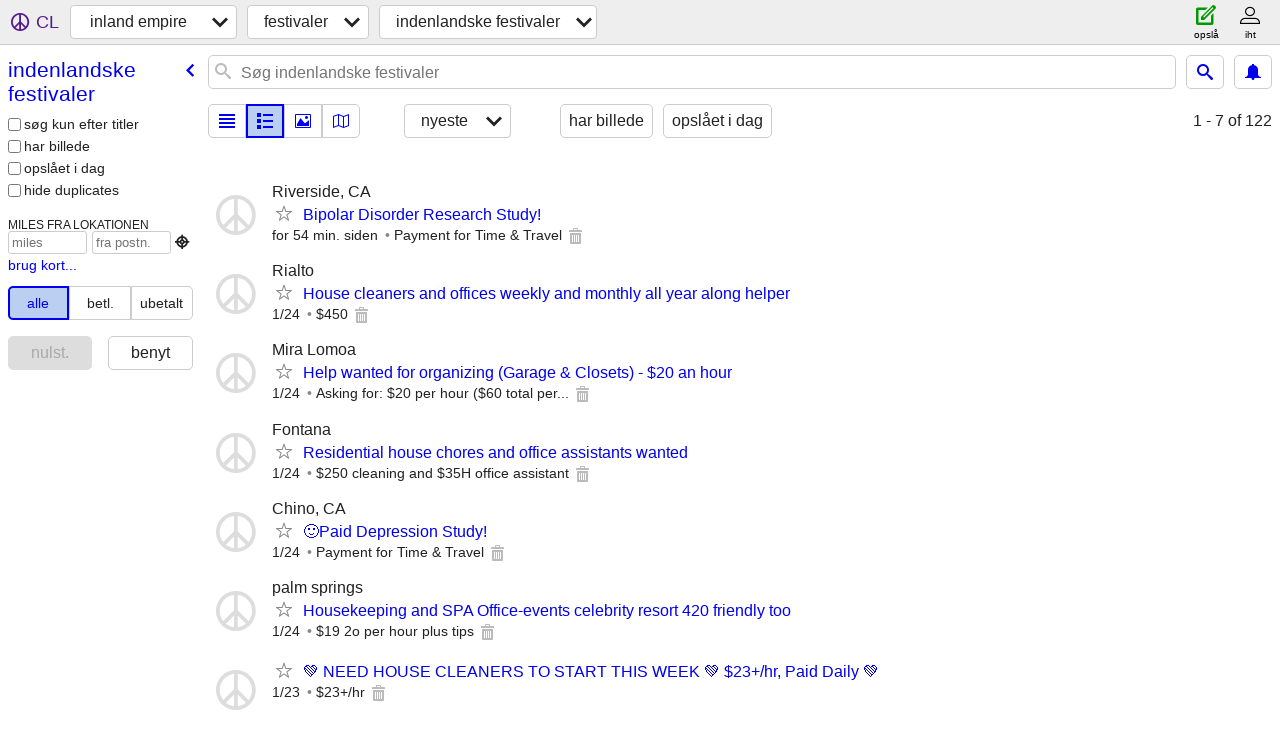

--- FILE ---
content_type: text/html; charset=utf-8
request_url: https://inlandempire.craigslist.org/search/dmg?lang=da
body_size: 6063
content:
<!DOCTYPE html>
<html>
<head>
    
	<meta charset="UTF-8">
	<meta http-equiv="X-UA-Compatible" content="IE=Edge">
	<meta name="viewport" content="width=device-width,initial-scale=1">
	<meta property="og:site_name" content="craigslist">
	<meta name="twitter:card" content="preview">
	<meta property="og:title" content="inland empire indenlandske festivaler - craigslist">
	<meta name="description" content="inland empire indenlandske festivaler - craigslist">
	<meta property="og:description" content="inland empire indenlandske festivaler - craigslist">
	<meta property="og:url" content="https://inlandempire.craigslist.org/search/dmg">
	<title>inland empire indenlandske festivaler - craigslist</title>
	<link rel="canonical" href="https://inlandempire.craigslist.org/search/dmg">
	<link rel="alternate" href="https://inlandempire.craigslist.org/search/dmg" hreflang="x-default">



    <link rel="icon" href="/favicon.ico" id="favicon" />

<script type="application/ld+json" id="ld_searchpage_data" >
    {"@type":"SearchResultsPage","description":"Indenlandske Festivaler in Inland Empire, CA","breadcrumb":{"@type":"BreadcrumbList","@context":"https://schema.org","itemListElement":[{"name":"inlandempire.craigslist.org","@type":"ListItem","item":"https://inlandempire.craigslist.org","position":1},{"position":2,"@type":"ListItem","item":"https://inlandempire.craigslist.org/search/ggg?lang=da","name":"gigs"},{"item":"https://inlandempire.craigslist.org/search/dmg?lang=da","@type":"ListItem","position":3,"name":"domestic gigs"}]},"@context":"https://schema.org"}
</script>



    <style>
        body {
            font-family: sans-serif;
        }

        #no-js {
            position: fixed;
            z-index: 100000;
            top: 0;
            bottom: 0;
            left: 0;
            right: 0;
            overflow:auto;
            margin: 0;
            background: transparent;
        }

        #no-js h1 {
            margin: 0;
            padding: .5em;
            color: #00E;
            background-color: #cccccc;
        }

        #no-js  p {
            margin: 1em;
        }

        .no-js header,
        .no-js form,
        .no-js .tsb,
        .unsupported-browser header,
        .unsupported-browser form,
        .unsupported-browser .tsb {
            display: none;
        }

        #curtain {
            display: none;
            position: fixed;
            z-index: 9000;
            top: 0;
            bottom: 0;
            left: 0;
            right: 0;
            margin: 0;
            padding: 0;
            border: 0;
            background: transparent;
        }

        .show-curtain #curtain {
            display: block;
        }

        #curtain .cover,
        #curtain .content {
            position: absolute;
            display: block;
            top: 0;
            bottom: 0;
            left: 0;
            right: 0;
            margin: 0;
            padding: 0;
            border: 0;
        }

        #curtain .cover {
            z-index: 1;
            background-color: white;
        }

        .show-curtain #curtain .cover {
            opacity: 0.7;
        }

        .show-curtain.clear #curtain .cover {
            opacity: 0;
        }

        .show-curtain.opaque #curtain .cover {
            opacity: 1;
        }

        #curtain .content {
            z-index: 2;
            background: transparent;
            color: #00E;

            display: flex;
            flex-direction: column;
            justify-content: center;
            align-items: center;
        }

        .unrecoverable #curtain .content,
        .unsupported-browser #curtain .content {
            display: block;
            align-items: start;
        }

        #curtain h1 {
            margin: 0;
            padding: .5em;
            background-color: #cccccc;
        }

        #curtain  p {
            margin: 1em;
            color: black;
        }

        .pacify #curtain .icom-:after {
            content: "\eb23";
        }

        #curtain .text {
            display: none;
        }

        .loading #curtain .text.loading,
        .reading #curtain .text.reading,
        .writing #curtain .text.writing,
        .saving #curtain .text.saving,
        .searching #curtain .text.searching,
        .unrecoverable #curtain .text.unrecoverable,
        .message #curtain .text.message {
            display: block;
        }

        .unrecoverable #curtain .text.unrecoverable {
        }

        @keyframes rotate {
            from {
                transform: rotate(0deg);
            }
            to {
                transform: rotate(359deg);
            }
        }

        .pacify #curtain .icom- {
            font-size: 3em;
            animation: rotate 2s infinite linear;
        }
    </style>

    <style>
        body {
            margin: 0;
            border: 0;
            padding: 0;
        }

        ol.cl-static-search-results, .cl-static-header {
            display:none;
        }

        .no-js ol.cl-static-search-results, .no-js .cl-static-header {
            display:block;
        }
    </style>


</head>

<body  class="no-js"  >



    <div class="cl-content">
        <main>
        </main>
    </div>

    <div id="curtain">
        <div class="cover"></div>
        <div class="content">
            <div class="icom-"></div>
            <div class="text loading">indlæser</div>
            <div class="text reading">reading</div>
            <div class="text writing">skrivning</div>
            <div class="text saving">saving</div>
            <div class="text searching">searching</div>
            <div id="curtainText" class="text message"></div>
            <div class="text unrecoverable">
                 <p><a id="cl-unrecoverable-hard-refresh" href="#" onclick="location.reload(true);">refresh the page.</a></p>
             </div>
         </div>
    </div>



    <script>
        (function() {
            try {
                window.onpageshow = function(event) {
                    if (event.persisted && cl.upTime()>1000 && /iPhone/.test(navigator.userAgent)) {
                        window.location.reload();
                    }
                };

                window.addEventListener('DOMContentLoaded', function() {
                    document.body.classList.remove('no-js');
                });
                document.body.classList.remove('no-js');
            } catch(e) {
                console.log(e);
            }
        })();
    </script>

    
     
     <script src="https://www.craigslist.org/static/www/d58afecda5261cb9fcb91b2d144412254d004485.js" crossorigin="anonymous"></script>
     <script>
         window.cl.init(
             'https://www.craigslist.org/static/www/',
             '',
             'www',
             'search',
             {
'defaultLocale': "en_US",
'initialCategoryAbbr': "dmg",
'location': {"postal":"91758","radius":2.3,"areaId":104,"lat":34.064,"country":"US","lon":-117.65,"url":"inlandempire.craigslist.org","region":"CA","city":"Ontario"},
'seoLinks': 0
},
             0
         );
     </script>
     

    
    <iframe id="cl-local-storage" src="https://www.craigslist.org/static/www/localStorage-092e9f9e2f09450529e744902aa7cdb3a5cc868d.html" style="display:none;"></iframe>
    


    <script>
        window.cl.specialCurtainMessages = {
            unsupportedBrowser: [
                "Vi har opdaget, at du bruger en browser, der mangler kritiske funktioner.",
                "Besøg craigslist fra en moderne browser."
            ],
            unrecoverableError: [
                "There was an error loading the page."
            ]
        };
    </script>
    <div class="cl-static-header">
        <a href="/">craigslist</a>
            <h1>Indenlandske Festivaler in Inland Empire, CA</h1>
    </div>

    <ol class="cl-static-search-results">
        <li class="cl-static-hub-links">
            <div>see also</div>
        </li>
        <li class="cl-static-search-result" title="Bipolar Disorder Research Study!">
            <a href="https://inlandempire.craigslist.org/dmg/d/riverside-bipolar-disorder-research/7910921718.html">
                <div class="title">Bipolar Disorder Research Study!</div>

                <div class="details">
                    <div class="price">$0</div>
                    <div class="location">
                        Riverside, CA
                    </div>
                </div>
            </a>
        </li>
        <li class="cl-static-search-result" title="House cleaners and offices weekly and monthly all year along helper">
            <a href="https://inlandempire.craigslist.org/dmg/d/rialto-house-cleaners-and-offices/7910681348.html">
                <div class="title">House cleaners and offices weekly and monthly all year along helper</div>

                <div class="details">
                    <div class="price">$0</div>
                    <div class="location">
                        Rialto
                    </div>
                </div>
            </a>
        </li>
        <li class="cl-static-search-result" title="Help wanted for organizing (Garage &amp; Closets) - $20 an hour">
            <a href="https://inlandempire.craigslist.org/dmg/d/mira-loma-help-wanted-for-organizing/7910823497.html">
                <div class="title">Help wanted for organizing (Garage &amp; Closets) - $20 an hour</div>

                <div class="details">
                    <div class="price">$0</div>
                    <div class="location">
                        Mira Lomoa
                    </div>
                </div>
            </a>
        </li>
        <li class="cl-static-search-result" title="Residential house chores and office assistants wanted">
            <a href="https://inlandempire.craigslist.org/dmg/d/fontana-residential-house-chores-and/7910775254.html">
                <div class="title">Residential house chores and office assistants wanted</div>

                <div class="details">
                    <div class="price">$0</div>
                    <div class="location">
                        Fontana
                    </div>
                </div>
            </a>
        </li>
        <li class="cl-static-search-result" title="🙂Paid Depression Study!">
            <a href="https://inlandempire.craigslist.org/dmg/d/chino-paid-depression-study/7910703481.html">
                <div class="title">🙂Paid Depression Study!</div>

                <div class="details">
                    <div class="price">$0</div>
                    <div class="location">
                        Chino, CA
                    </div>
                </div>
            </a>
        </li>
        <li class="cl-static-search-result" title="Housekeeping and SPA  Office-events celebrity resort 420 friendly too">
            <a href="https://inlandempire.craigslist.org/dmg/d/desert-hot-springs-housekeeping-and-spa/7910672294.html">
                <div class="title">Housekeeping and SPA  Office-events celebrity resort 420 friendly too</div>

                <div class="details">
                    <div class="price">$0</div>
                    <div class="location">
                        palm springs
                    </div>
                </div>
            </a>
        </li>
        <li class="cl-static-search-result" title="💚 NEED HOUSE CLEANERS TO START THIS WEEK 💚  $23+/hr, Paid Daily 💚">
            <a href="https://inlandempire.craigslist.org/dmg/d/murrieta-need-house-cleaners-to-start/7910634253.html">
                <div class="title">💚 NEED HOUSE CLEANERS TO START THIS WEEK 💚  $23+/hr, Paid Daily 💚</div>

                <div class="details">
                    <div class="price">$0</div>
                </div>
            </a>
        </li>
        <li class="cl-static-search-result" title="Admin Assistant">
            <a href="https://inlandempire.craigslist.org/dmg/d/admin-assistant/7910613845.html">
                <div class="title">Admin Assistant</div>

                <div class="details">
                    <div class="price">$0</div>
                    <div class="location">
                        Lake Elsinore
                    </div>
                </div>
            </a>
        </li>
        <li class="cl-static-search-result" title="Personal Assistant">
            <a href="https://inlandempire.craigslist.org/dmg/d/personal-assistant/7910613708.html">
                <div class="title">Personal Assistant</div>

                <div class="details">
                    <div class="price">$0</div>
                    <div class="location">
                        Lake Elsinore
                    </div>
                </div>
            </a>
        </li>
        <li class="cl-static-search-result" title="Cleaning GIG">
            <a href="https://inlandempire.craigslist.org/dmg/d/san-bernardino-cleaning-gig/7910610223.html">
                <div class="title">Cleaning GIG</div>

                <div class="details">
                    <div class="price">$0</div>
                    <div class="location">
                        San Bernadino
                    </div>
                </div>
            </a>
        </li>
        <li class="cl-static-search-result" title="Driver - Cash out with Instant Pay">
            <a href="https://inlandempire.craigslist.org/dmg/d/riverside-driver-cash-out-with-instant/7910567102.html">
                <div class="title">Driver - Cash out with Instant Pay</div>

                <div class="details">
                    <div class="price">$0</div>
                </div>
            </a>
        </li>
        <li class="cl-static-search-result" title="♥️Paid Tardive Dyskinesia Study!">
            <a href="https://inlandempire.craigslist.org/dmg/d/chino-paid-tardive-dyskinesia-study/7910483677.html">
                <div class="title">♥️Paid Tardive Dyskinesia Study!</div>

                <div class="details">
                    <div class="price">$0</div>
                    <div class="location">
                        Chino, CA
                    </div>
                </div>
            </a>
        </li>
        <li class="cl-static-search-result" title="🎈 Mom&#39;s Ultimate Job: Earn $95,000+ from Home as a Surrogate! 💰">
            <a href="https://inlandempire.craigslist.org/dmg/d/riverside-moms-ultimate-job-earn-from/7910255865.html">
                <div class="title">🎈 Mom&#39;s Ultimate Job: Earn $95,000+ from Home as a Surrogate! 💰</div>

                <div class="details">
                    <div class="price">$0</div>
                    <div class="location">
                        Inland Empire, CA
                    </div>
                </div>
            </a>
        </li>
        <li class="cl-static-search-result" title="Paid ALZHEIMER’S Clinical Trial!">
            <a href="https://inlandempire.craigslist.org/dmg/d/orange-paid-alzheimers-clinical-trial/7910236556.html">
                <div class="title">Paid ALZHEIMER’S Clinical Trial!</div>

                <div class="details">
                    <div class="price">$0</div>
                    <div class="location">
                        Orange
                    </div>
                </div>
            </a>
        </li>
        <li class="cl-static-search-result" title="NEED CLEANERS TO START THIS WEEK - $23+/hr, Paid Daily">
            <a href="https://inlandempire.craigslist.org/dmg/d/fontana-need-cleaners-to-start-this/7910208624.html">
                <div class="title">NEED CLEANERS TO START THIS WEEK - $23+/hr, Paid Daily</div>

                <div class="details">
                    <div class="price">$0</div>
                </div>
            </a>
        </li>
        <li class="cl-static-search-result" title="Clean small cabin -">
            <a href="https://inlandempire.craigslist.org/dmg/d/skyforest-clean-small-cabin/7910147301.html">
                <div class="title">Clean small cabin -</div>

                <div class="details">
                    <div class="price">$0</div>
                    <div class="location">
                        Running Springs
                    </div>
                </div>
            </a>
        </li>
        <li class="cl-static-search-result" title="🌹Moms, Share the Love!❤️Delivered in Past 5yrs?💞Great Pay&amp;Remote!💝">
            <a href="https://inlandempire.craigslist.org/dmg/d/moreno-valley-moms-share-the/7910112085.html">
                <div class="title">🌹Moms, Share the Love!❤️Delivered in Past 5yrs?💞Great Pay&amp;Remote!💝</div>

                <div class="details">
                    <div class="price">$0</div>
                    <div class="location">
                        California
                    </div>
                </div>
            </a>
        </li>
        <li class="cl-static-search-result" title="Improve Posture Study Group">
            <a href="https://inlandempire.craigslist.org/dmg/d/san-bernardino-improve-posture-study/7910058919.html">
                <div class="title">Improve Posture Study Group</div>

                <div class="details">
                    <div class="price">$0</div>
                </div>
            </a>
        </li>
        <li class="cl-static-search-result" title="Healthy Mobile Juice Bar">
            <a href="https://inlandempire.craigslist.org/dmg/d/riverside-healthy-mobile-juice-bar/7910055990.html">
                <div class="title">Healthy Mobile Juice Bar</div>

                <div class="details">
                    <div class="price">$0</div>
                    <div class="location">
                        Riverside
                    </div>
                </div>
            </a>
        </li>
        <li class="cl-static-search-result" title="👍Paid Menstrual Migraine Study!">
            <a href="https://inlandempire.craigslist.org/dmg/d/colton-paid-menstrual-migraine-study/7910051584.html">
                <div class="title">👍Paid Menstrual Migraine Study!</div>

                <div class="details">
                    <div class="price">$0</div>
                    <div class="location">
                        Colton, CA
                    </div>
                </div>
            </a>
        </li>
        <li class="cl-static-search-result" title="Depression Research Study!">
            <a href="https://inlandempire.craigslist.org/dmg/d/temecula-depression-research-study/7910035023.html">
                <div class="title">Depression Research Study!</div>

                <div class="details">
                    <div class="price">$0</div>
                    <div class="location">
                        Temecula, CA
                    </div>
                </div>
            </a>
        </li>
        <li class="cl-static-search-result" title="Paid DEPRESSION (MDD) Clinical Trials!">
            <a href="https://inlandempire.craigslist.org/dmg/d/orange-paid-depression-mdd-clinical/7910006157.html">
                <div class="title">Paid DEPRESSION (MDD) Clinical Trials!</div>

                <div class="details">
                    <div class="price">$0</div>
                    <div class="location">
                        Orange
                    </div>
                </div>
            </a>
        </li>
        <li class="cl-static-search-result" title="Caregiver Needed in Corona – Part-Time">
            <a href="https://inlandempire.craigslist.org/dmg/d/corona-caregiver-needed-in-corona-part/7909941804.html">
                <div class="title">Caregiver Needed in Corona – Part-Time</div>

                <div class="details">
                    <div class="price">$0</div>
                </div>
            </a>
        </li>
        <li class="cl-static-search-result" title="Hosts needed in Murrieta, CA">
            <a href="https://inlandempire.craigslist.org/dmg/d/murrieta-hosts-needed-in-murrieta-ca/7909899051.html">
                <div class="title">Hosts needed in Murrieta, CA</div>

                <div class="details">
                    <div class="price">$0</div>
                    <div class="location">
                        Murrieta, CA
                    </div>
                </div>
            </a>
        </li>
        <li class="cl-static-search-result" title="CARWASH detailers needed">
            <a href="https://inlandempire.craigslist.org/dmg/d/san-bernardino-carwash-detailers-needed/7909895273.html">
                <div class="title">CARWASH detailers needed</div>

                <div class="details">
                    <div class="price">$0</div>
                    <div class="location">
                        San Bernardino
                    </div>
                </div>
            </a>
        </li>
        <li class="cl-static-search-result" title="Professional Housekeepers Needed">
            <a href="https://inlandempire.craigslist.org/dmg/d/riverside-professional-housekeepers/7909888513.html">
                <div class="title">Professional Housekeepers Needed</div>

                <div class="details">
                    <div class="price">$0</div>
                    <div class="location">
                        Riverside
                    </div>
                </div>
            </a>
        </li>
        <li class="cl-static-search-result" title="Professional Housekeepers Needed">
            <a href="https://inlandempire.craigslist.org/dmg/d/ontario-professional-housekeepers-needed/7909887758.html">
                <div class="title">Professional Housekeepers Needed</div>

                <div class="details">
                    <div class="price">$0</div>
                    <div class="location">
                        Ontario
                    </div>
                </div>
            </a>
        </li>
        <li class="cl-static-search-result" title="🙋Paid Depression Study!">
            <a href="https://inlandempire.craigslist.org/dmg/d/redlands-paid-depression-study/7909741556.html">
                <div class="title">🙋Paid Depression Study!</div>

                <div class="details">
                    <div class="price">$0</div>
                    <div class="location">
                        Redlands, CA
                    </div>
                </div>
            </a>
        </li>
        <li class="cl-static-search-result" title="DOG SITTER WANTED (Female only)">
            <a href="https://inlandempire.craigslist.org/dmg/d/murrieta-dog-sitter-wanted-female-only/7909705515.html">
                <div class="title">DOG SITTER WANTED (Female only)</div>

                <div class="details">
                    <div class="price">$0</div>
                    <div class="location">
                        Murrieta
                    </div>
                </div>
            </a>
        </li>
        <li class="cl-static-search-result" title="Foot/Leg Pain Research Program">
            <a href="https://inlandempire.craigslist.org/dmg/d/san-bernardino-foot-leg-pain-research/7909421759.html">
                <div class="title">Foot/Leg Pain Research Program</div>

                <div class="details">
                    <div class="price">$0</div>
                </div>
            </a>
        </li>
        <li class="cl-static-search-result" title="Bipolar Disorder Research Study!">
            <a href="https://inlandempire.craigslist.org/dmg/d/riverside-bipolar-disorder-research/7909227010.html">
                <div class="title">Bipolar Disorder Research Study!</div>

                <div class="details">
                    <div class="price">$0</div>
                    <div class="location">
                        Riverside, CA
                    </div>
                </div>
            </a>
        </li>
        <li class="cl-static-search-result" title="🥳HAPPY NEW YEAR, MOMS! Delivered the past 5yrs?🤰Great $$$ &amp; Remote!✨">
            <a href="https://inlandempire.craigslist.org/dmg/d/moreno-valley-happy-new-year-moms/7909126233.html">
                <div class="title">🥳HAPPY NEW YEAR, MOMS! Delivered the past 5yrs?🤰Great $$$ &amp; Remote!✨</div>

                <div class="details">
                    <div class="price">$0</div>
                    <div class="location">
                        California
                    </div>
                </div>
            </a>
        </li>
        <li class="cl-static-search-result" title="🛑Domestic Workers- CA Workplace or Employment Concerns?🛑">
            <a href="https://inlandempire.craigslist.org/dmg/d/riverside-domestic-workers-ca-workplace/7908939076.html">
                <div class="title">🛑Domestic Workers- CA Workplace or Employment Concerns?🛑</div>

                <div class="details">
                    <div class="price">$0</div>
                    <div class="location">
                        Riverside
                    </div>
                </div>
            </a>
        </li>
        <li class="cl-static-search-result" title="Paid SCHIZOPHRENIA Clinical Trials!">
            <a href="https://inlandempire.craigslist.org/dmg/d/orange-paid-schizophrenia-clinical/7908853863.html">
                <div class="title">Paid SCHIZOPHRENIA Clinical Trials!</div>

                <div class="details">
                    <div class="price">$0</div>
                    <div class="location">
                        Orange
                    </div>
                </div>
            </a>
        </li>
        <li class="cl-static-search-result" title="Virtual Assistant / Online Data Entry (Virtual - Based in SB Inland Em">
            <a href="https://inlandempire.craigslist.org/dmg/d/chino-virtual-assistant-online-data/7908844069.html">
                <div class="title">Virtual Assistant / Online Data Entry (Virtual - Based in SB Inland Em</div>

                <div class="details">
                    <div class="price">$0</div>
                    <div class="location">
                        Virtual - Based in SB Inland Em
                    </div>
                </div>
            </a>
        </li>
        <li class="cl-static-search-result" title="🔥 CALIFORNIA PETITION CIRCULATORS NEEDED – START TODAY! 🔥">
            <a href="https://inlandempire.craigslist.org/dmg/d/pomona-california-petition-circulators/7908766901.html">
                <div class="title">🔥 CALIFORNIA PETITION CIRCULATORS NEEDED – START TODAY! 🔥</div>

                <div class="details">
                    <div class="price">$0</div>
                    <div class="location">
                        Pomona
                    </div>
                </div>
            </a>
        </li>
        <li class="cl-static-search-result" title="Paid BIPOLAR Clinical Trials!">
            <a href="https://inlandempire.craigslist.org/dmg/d/orange-paid-bipolar-clinical-trials/7908666903.html">
                <div class="title">Paid BIPOLAR Clinical Trials!</div>

                <div class="details">
                    <div class="price">$0</div>
                    <div class="location">
                        Orange
                    </div>
                </div>
            </a>
        </li>
        <li class="cl-static-search-result" title="Housekeeper / Caregiver , IHSS,  Possible room">
            <a href="https://inlandempire.craigslist.org/dmg/d/victorville-housekeeper-caregiver-ihss/7908607742.html">
                <div class="title">Housekeeper / Caregiver , IHSS,  Possible room</div>

                <div class="details">
                    <div class="price">$0</div>
                    <div class="location">
                        Victorville
                    </div>
                </div>
            </a>
        </li>
        <li class="cl-static-search-result" title="🎈 Mom&#39;s Ultimate Job: Earn $95,000+ from Home as a Surrogate! 💰">
            <a href="https://inlandempire.craigslist.org/dmg/d/riverside-moms-ultimate-job-earn-from/7908546168.html">
                <div class="title">🎈 Mom&#39;s Ultimate Job: Earn $95,000+ from Home as a Surrogate! 💰</div>

                <div class="details">
                    <div class="price">$0</div>
                    <div class="location">
                        Inland Empire, CA
                    </div>
                </div>
            </a>
        </li>
        <li class="cl-static-search-result" title="Live-In Domestic Helper / Companion – Female Preferred (San Jacinto)">
            <a href="https://inlandempire.craigslist.org/dmg/d/san-jacinto-live-in-domestic-helper/7908508877.html">
                <div class="title">Live-In Domestic Helper / Companion – Female Preferred (San Jacinto)</div>

                <div class="details">
                    <div class="price">$0</div>
                    <div class="location">
                        San Jacinto
                    </div>
                </div>
            </a>
        </li>
        <li class="cl-static-search-result" title="Limpieza - Janitorial in Pomona $16.90/hr">
            <a href="https://inlandempire.craigslist.org/dmg/d/pomona-limpieza-janitorial-in-pomona/7908452439.html">
                <div class="title">Limpieza - Janitorial in Pomona $16.90/hr</div>

                <div class="details">
                    <div class="price">$0</div>
                    <div class="location">
                        Pomona
                    </div>
                </div>
            </a>
        </li>
        <li class="cl-static-search-result" title="¡Buscamos Trabajadores de Limpieza Independientes!">
            <a href="https://inlandempire.craigslist.org/dmg/d/ontario-buscamos-trabajadores-de/7908414733.html">
                <div class="title">¡Buscamos Trabajadores de Limpieza Independientes!</div>

                <div class="details">
                    <div class="price">$0</div>
                    <div class="location">
                        Lancaster
                    </div>
                </div>
            </a>
        </li>
        <li class="cl-static-search-result" title="✅ Paid Depression Study">
            <a href="https://inlandempire.craigslist.org/dmg/d/redlands-paid-depression-study/7908315081.html">
                <div class="title">✅ Paid Depression Study</div>

                <div class="details">
                    <div class="price">$0</div>
                </div>
            </a>
        </li>
        <li class="cl-static-search-result" title="At Home Posture Research Program">
            <a href="https://inlandempire.craigslist.org/dmg/d/san-bernardino-at-home-posture-research/7908313361.html">
                <div class="title">At Home Posture Research Program</div>

                <div class="details">
                    <div class="price">$0</div>
                </div>
            </a>
        </li>
        <li class="cl-static-search-result" title="Evaluate Products For Companies - $225/week">
            <a href="https://inlandempire.craigslist.org/dmg/d/riverside-evaluate-products-for/7907709854.html">
                <div class="title">Evaluate Products For Companies - $225/week</div>

                <div class="details">
                    <div class="price">$0</div>
                    <div class="location">
                        Inland Empire
                    </div>
                </div>
            </a>
        </li>
        <li class="cl-static-search-result" title="Live-In Sober Living House Manager">
            <a href="https://inlandempire.craigslist.org/dmg/d/victorville-live-in-sober-living-house/7907690184.html">
                <div class="title">Live-In Sober Living House Manager</div>

                <div class="details">
                    <div class="price">$0</div>
                    <div class="location">
                        Victorville
                    </div>
                </div>
            </a>
        </li>
        <li class="cl-static-search-result" title="Participants needed, paid Market Research Study-pays $325 CASH">
            <a href="https://inlandempire.craigslist.org/dmg/d/riverside-participants-needed-paid/7907541648.html">
                <div class="title">Participants needed, paid Market Research Study-pays $325 CASH</div>

                <div class="details">
                    <div class="price">$0</div>
                    <div class="location">
                        Riverside
                    </div>
                </div>
            </a>
        </li>
        <li class="cl-static-search-result" title="Foot/Leg Pain Research Program">
            <a href="https://inlandempire.craigslist.org/dmg/d/san-bernardino-foot-leg-pain-research/7907494789.html">
                <div class="title">Foot/Leg Pain Research Program</div>

                <div class="details">
                    <div class="price">$0</div>
                </div>
            </a>
        </li>
        <li class="cl-static-search-result" title="Bipolar Disorder Study!">
            <a href="https://inlandempire.craigslist.org/dmg/d/riverside-bipolar-disorder-study/7907383479.html">
                <div class="title">Bipolar Disorder Study!</div>

                <div class="details">
                    <div class="price">$0</div>
                    <div class="location">
                        Riverside, CA
                    </div>
                </div>
            </a>
        </li>
        <li class="cl-static-search-result" title="Earn Cash Taking Online Surveys">
            <a href="https://inlandempire.craigslist.org/dmg/d/riverside-earn-cash-taking-online/7907277243.html">
                <div class="title">Earn Cash Taking Online Surveys</div>

                <div class="details">
                    <div class="price">$0</div>
                </div>
            </a>
        </li>
        <li class="cl-static-search-result" title="❣️Make great money &amp; change lives! Start at $75k+$1200 screening bonus">
            <a href="https://inlandempire.craigslist.org/dmg/d/riverside-make-great-money-change-lives/7907264235.html">
                <div class="title">❣️Make great money &amp; change lives! Start at $75k+$1200 screening bonus</div>

                <div class="details">
                    <div class="price">$0</div>
                    <div class="location">
                        Inland Empire, CA
                    </div>
                </div>
            </a>
        </li>
        <li class="cl-static-search-result" title="Woman’s Detailed Orientated Touch">
            <a href="https://inlandempire.craigslist.org/dmg/d/victorville-womans-detailed-orientated/7907261295.html">
                <div class="title">Woman’s Detailed Orientated Touch</div>

                <div class="details">
                    <div class="price">$0</div>
                    <div class="location">
                        Victorville
                    </div>
                </div>
            </a>
        </li>
        <li class="cl-static-search-result" title="Limpieza- Janitorial in Beaumont $16.90/hr (Empleo Fijo)">
            <a href="https://inlandempire.craigslist.org/dmg/d/beaumont-limpieza-janitorial-in/7907187964.html">
                <div class="title">Limpieza- Janitorial in Beaumont $16.90/hr (Empleo Fijo)</div>

                <div class="details">
                    <div class="price">$0</div>
                    <div class="location">
                        Beaumont, CA
                    </div>
                </div>
            </a>
        </li>
        <li class="cl-static-search-result" title="Housekeeping and Spa hostess  celebrity resort 420 friendly too">
            <a href="https://inlandempire.craigslist.org/dmg/d/desert-hot-springs-housekeeping-and-spa/7907091521.html">
                <div class="title">Housekeeping and Spa hostess  celebrity resort 420 friendly too</div>

                <div class="details">
                    <div class="price">$0</div>
                    <div class="location">
                        palm springs
                    </div>
                </div>
            </a>
        </li>
        <li class="cl-static-search-result" title="👩Paid Migraine Study!">
            <a href="https://inlandempire.craigslist.org/dmg/d/colton-paid-migraine-study/7907085147.html">
                <div class="title">👩Paid Migraine Study!</div>

                <div class="details">
                    <div class="price">$0</div>
                    <div class="location">
                        Colton, CA
                    </div>
                </div>
            </a>
        </li>
        <li class="cl-static-search-result" title="Research Study Participant - Remote">
            <a href="https://inlandempire.craigslist.org/dmg/d/riverside-research-study-participant/7907060643.html">
                <div class="title">Research Study Participant - Remote</div>

                <div class="details">
                    <div class="price">$0</div>
                </div>
            </a>
        </li>
        <li class="cl-static-search-result" title="Depression Study!">
            <a href="https://inlandempire.craigslist.org/dmg/d/temecula-depression-study/7907043790.html">
                <div class="title">Depression Study!</div>

                <div class="details">
                    <div class="price">$0</div>
                    <div class="location">
                        Temecula, CA
                    </div>
                </div>
            </a>
        </li>
        <li class="cl-static-search-result" title="Help Needed: Big Clean-Up Day – Fair Pay, Lunch Included, Chill Vibes">
            <a href="https://inlandempire.craigslist.org/dmg/d/hemet-help-needed-big-clean-up-day-fair/7906793682.html">
                <div class="title">Help Needed: Big Clean-Up Day – Fair Pay, Lunch Included, Chill Vibes</div>

                <div class="details">
                    <div class="price">$0</div>
                    <div class="location">
                        Hemet
                    </div>
                </div>
            </a>
        </li>
        <li class="cl-static-search-result" title="Help Your Family Today!">
            <a href="https://inlandempire.craigslist.org/dmg/d/upland-help-your-family-today/7906772321.html">
                <div class="title">Help Your Family Today!</div>

                <div class="details">
                    <div class="price">$0</div>
                    <div class="location">
                        Inland Empire Area
                    </div>
                </div>
            </a>
        </li>
        <li class="cl-static-search-result" title="NICOTINE SMOKERS Earn Up to $6,000 with Novum">
            <a href="https://inlandempire.craigslist.org/dmg/d/las-vegas-nicotine-smokers-earn-up-to/7906150996.html">
                <div class="title">NICOTINE SMOKERS Earn Up to $6,000 with Novum</div>

                <div class="details">
                    <div class="price">$0</div>
                    <div class="location">
                        Las Vegas
                    </div>
                </div>
            </a>
        </li>
        <li class="cl-static-search-result" title="House cleaners and offices weekly and monthly all year along helper">
            <a href="https://inlandempire.craigslist.org/dmg/d/rialto-house-cleaners-and-offices/7905803666.html">
                <div class="title">House cleaners and offices weekly and monthly all year along helper</div>

                <div class="details">
                    <div class="price">$0</div>
                    <div class="location">
                        Rialto
                    </div>
                </div>
            </a>
        </li>
        <li class="cl-static-search-result" title="❣️Make great money &amp; change lives! Start at $75k+$1200 screening bonus">
            <a href="https://inlandempire.craigslist.org/dmg/d/riverside-make-great-money-change-lives/7905707144.html">
                <div class="title">❣️Make great money &amp; change lives! Start at $75k+$1200 screening bonus</div>

                <div class="details">
                    <div class="price">$0</div>
                    <div class="location">
                        Inland Empire, CA
                    </div>
                </div>
            </a>
        </li>
        <li class="cl-static-search-result" title="Paid ANXIETY Clinical Trials!">
            <a href="https://inlandempire.craigslist.org/dmg/d/orange-paid-anxiety-clinical-trials/7905594633.html">
                <div class="title">Paid ANXIETY Clinical Trials!</div>

                <div class="details">
                    <div class="price">$0</div>
                    <div class="location">
                        Orange
                    </div>
                </div>
            </a>
        </li>
        <li class="cl-static-search-result" title="Light Cleaning">
            <a href="https://inlandempire.craigslist.org/dmg/d/murrieta-light-cleaning/7905457450.html">
                <div class="title">Light Cleaning</div>

                <div class="details">
                    <div class="price">$0</div>
                    <div class="location">
                        Murrieta
                    </div>
                </div>
            </a>
        </li>
        <li class="cl-static-search-result" title="🙋‍♀️Paid Menstrual Migraine Study!">
            <a href="https://inlandempire.craigslist.org/dmg/d/colton-paid-menstrual-migraine-study/7905443422.html">
                <div class="title">🙋‍♀️Paid Menstrual Migraine Study!</div>

                <div class="details">
                    <div class="price">$0</div>
                    <div class="location">
                        Colton, CA
                    </div>
                </div>
            </a>
        </li>
        <li class="cl-static-search-result" title="WE’RE HIRING REFERRAL AGENTS">
            <a href="https://inlandempire.craigslist.org/dmg/d/rancho-cucamonga-were-hiring-referral/7905176489.html">
                <div class="title">WE’RE HIRING REFERRAL AGENTS</div>

                <div class="details">
                    <div class="price">$0</div>
                </div>
            </a>
        </li>
        <li class="cl-static-search-result" title="Personal Assistant">
            <a href="https://inlandempire.craigslist.org/dmg/d/personal-assistant/7905132970.html">
                <div class="title">Personal Assistant</div>

                <div class="details">
                    <div class="price">$0</div>
                    <div class="location">
                        Lake Elsinore
                    </div>
                </div>
            </a>
        </li>
        <li class="cl-static-search-result" title="😀Paid Depression Study!">
            <a href="https://inlandempire.craigslist.org/dmg/d/colton-paid-depression-study/7904865906.html">
                <div class="title">😀Paid Depression Study!</div>

                <div class="details">
                    <div class="price">$0</div>
                    <div class="location">
                        Colton, CA
                    </div>
                </div>
            </a>
        </li>
        <li class="cl-static-search-result" title="At Home Posture Research Program">
            <a href="https://inlandempire.craigslist.org/dmg/d/san-bernardino-at-home-posture-research/7904652810.html">
                <div class="title">At Home Posture Research Program</div>

                <div class="details">
                    <div class="price">$0</div>
                </div>
            </a>
        </li>
    </ol>
</body>
</html>
